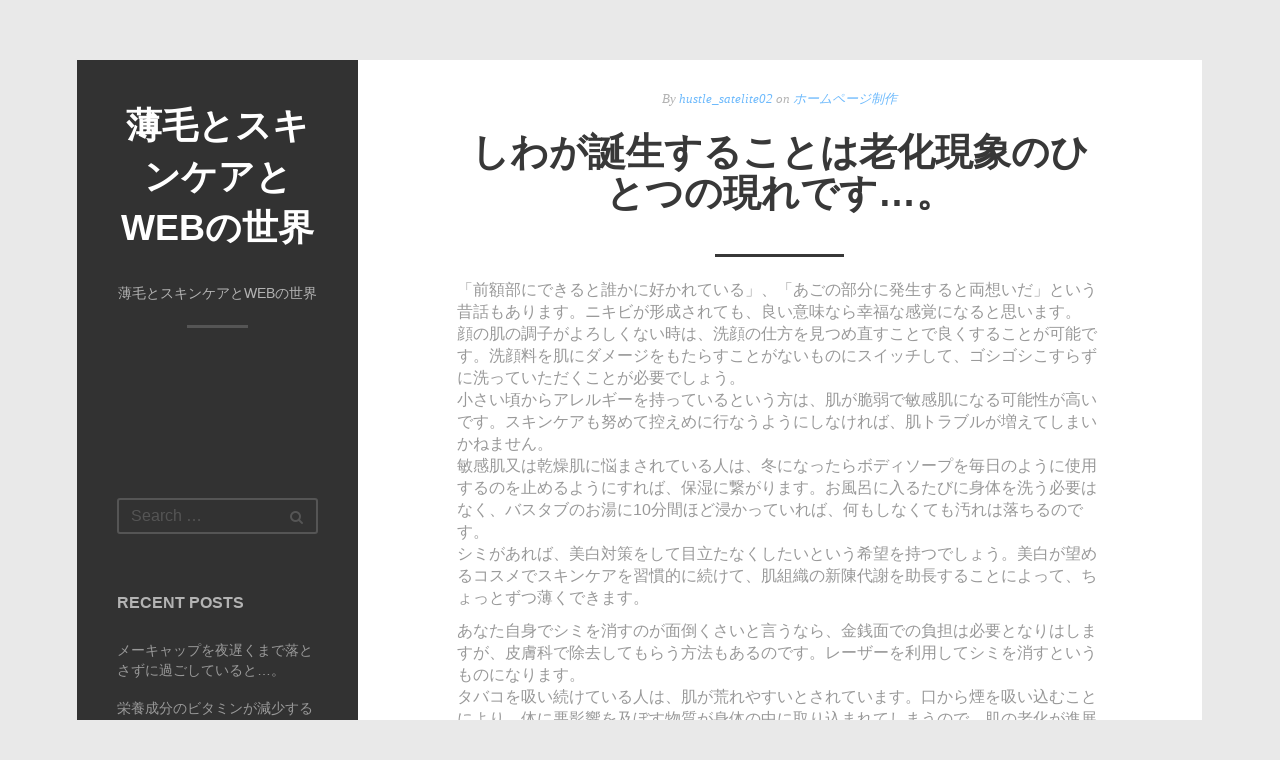

--- FILE ---
content_type: text/html; charset=UTF-8
request_url: http://rmtgateway-ws.com/2017/09/02/%E3%81%97%E3%82%8F%E3%81%8C%E8%AA%95%E7%94%9F%E3%81%99%E3%82%8B%E3%81%93%E3%81%A8%E3%81%AF%E8%80%81%E5%8C%96%E7%8F%BE%E8%B1%A1%E3%81%AE%E3%81%B2%E3%81%A8%E3%81%A4%E3%81%AE%E7%8F%BE%E3%82%8C%E3%81%A7/
body_size: 10990
content:
<!DOCTYPE html>
<html lang="en-US">
<head>
<meta charset="UTF-8">
<meta name="viewport" content="width=device-width, initial-scale=1">
<link rel="profile" href="http://gmpg.org/xfn/11">
<link rel="pingback" href="http://rmtgateway-ws.com/xmlrpc.php">
<!-- WP_Head -->
<title>しわが誕生することは老化現象のひとつの現れです…。 | 薄毛とスキンケアとWEBの世界</title>
<meta name='robots' content='max-image-preview:large' />

<!-- All in One SEO Pack 2.3.11.1 by Michael Torbert of Semper Fi Web Designob_start_detected [-1,-1] -->
<meta name="description"  content="「前額部にできると誰かに好かれている」、「あごの部分に発生すると両想いだ」という昔話もあります。ニキビが形成されても、良い意味なら幸福な感覚になると思います。顔の肌の調子がよろしくない時は、洗顔の仕方を見つめ直すことで良くすることが可能です。洗顔料を肌にダメージをもたらすことがないものにスイッチして、ゴシゴシこすらずに" />

<link rel="canonical" href="http://rmtgateway-ws.com/2017/09/02/%e3%81%97%e3%82%8f%e3%81%8c%e8%aa%95%e7%94%9f%e3%81%99%e3%82%8b%e3%81%93%e3%81%a8%e3%81%af%e8%80%81%e5%8c%96%e7%8f%be%e8%b1%a1%e3%81%ae%e3%81%b2%e3%81%a8%e3%81%a4%e3%81%ae%e7%8f%be%e3%82%8c%e3%81%a7/" />
<!-- /all in one seo pack -->
<link rel="alternate" type="application/rss+xml" title="薄毛とスキンケアとWEBの世界 &raquo; Feed" href="http://rmtgateway-ws.com/feed/" />
<link rel="alternate" type="application/rss+xml" title="薄毛とスキンケアとWEBの世界 &raquo; Comments Feed" href="http://rmtgateway-ws.com/comments/feed/" />
<link rel="alternate" type="application/rss+xml" title="薄毛とスキンケアとWEBの世界 &raquo; しわが誕生することは老化現象のひとつの現れです…。 Comments Feed" href="http://rmtgateway-ws.com/2017/09/02/%e3%81%97%e3%82%8f%e3%81%8c%e8%aa%95%e7%94%9f%e3%81%99%e3%82%8b%e3%81%93%e3%81%a8%e3%81%af%e8%80%81%e5%8c%96%e7%8f%be%e8%b1%a1%e3%81%ae%e3%81%b2%e3%81%a8%e3%81%a4%e3%81%ae%e7%8f%be%e3%82%8c%e3%81%a7/feed/" />
<link rel="alternate" title="oEmbed (JSON)" type="application/json+oembed" href="http://rmtgateway-ws.com/wp-json/oembed/1.0/embed?url=http%3A%2F%2Frmtgateway-ws.com%2F2017%2F09%2F02%2F%25e3%2581%2597%25e3%2582%258f%25e3%2581%258c%25e8%25aa%2595%25e7%2594%259f%25e3%2581%2599%25e3%2582%258b%25e3%2581%2593%25e3%2581%25a8%25e3%2581%25af%25e8%2580%2581%25e5%258c%2596%25e7%258f%25be%25e8%25b1%25a1%25e3%2581%25ae%25e3%2581%25b2%25e3%2581%25a8%25e3%2581%25a4%25e3%2581%25ae%25e7%258f%25be%25e3%2582%258c%25e3%2581%25a7%2F" />
<link rel="alternate" title="oEmbed (XML)" type="text/xml+oembed" href="http://rmtgateway-ws.com/wp-json/oembed/1.0/embed?url=http%3A%2F%2Frmtgateway-ws.com%2F2017%2F09%2F02%2F%25e3%2581%2597%25e3%2582%258f%25e3%2581%258c%25e8%25aa%2595%25e7%2594%259f%25e3%2581%2599%25e3%2582%258b%25e3%2581%2593%25e3%2581%25a8%25e3%2581%25af%25e8%2580%2581%25e5%258c%2596%25e7%258f%25be%25e8%25b1%25a1%25e3%2581%25ae%25e3%2581%25b2%25e3%2581%25a8%25e3%2581%25a4%25e3%2581%25ae%25e7%258f%25be%25e3%2582%258c%25e3%2581%25a7%2F&#038;format=xml" />
<style id='wp-img-auto-sizes-contain-inline-css' type='text/css'>
img:is([sizes=auto i],[sizes^="auto," i]){contain-intrinsic-size:3000px 1500px}
/*# sourceURL=wp-img-auto-sizes-contain-inline-css */
</style>
<style id='wp-emoji-styles-inline-css' type='text/css'>

	img.wp-smiley, img.emoji {
		display: inline !important;
		border: none !important;
		box-shadow: none !important;
		height: 1em !important;
		width: 1em !important;
		margin: 0 0.07em !important;
		vertical-align: -0.1em !important;
		background: none !important;
		padding: 0 !important;
	}
/*# sourceURL=wp-emoji-styles-inline-css */
</style>
<style id='wp-block-library-inline-css' type='text/css'>
:root{--wp-block-synced-color:#7a00df;--wp-block-synced-color--rgb:122,0,223;--wp-bound-block-color:var(--wp-block-synced-color);--wp-editor-canvas-background:#ddd;--wp-admin-theme-color:#007cba;--wp-admin-theme-color--rgb:0,124,186;--wp-admin-theme-color-darker-10:#006ba1;--wp-admin-theme-color-darker-10--rgb:0,107,160.5;--wp-admin-theme-color-darker-20:#005a87;--wp-admin-theme-color-darker-20--rgb:0,90,135;--wp-admin-border-width-focus:2px}@media (min-resolution:192dpi){:root{--wp-admin-border-width-focus:1.5px}}.wp-element-button{cursor:pointer}:root .has-very-light-gray-background-color{background-color:#eee}:root .has-very-dark-gray-background-color{background-color:#313131}:root .has-very-light-gray-color{color:#eee}:root .has-very-dark-gray-color{color:#313131}:root .has-vivid-green-cyan-to-vivid-cyan-blue-gradient-background{background:linear-gradient(135deg,#00d084,#0693e3)}:root .has-purple-crush-gradient-background{background:linear-gradient(135deg,#34e2e4,#4721fb 50%,#ab1dfe)}:root .has-hazy-dawn-gradient-background{background:linear-gradient(135deg,#faaca8,#dad0ec)}:root .has-subdued-olive-gradient-background{background:linear-gradient(135deg,#fafae1,#67a671)}:root .has-atomic-cream-gradient-background{background:linear-gradient(135deg,#fdd79a,#004a59)}:root .has-nightshade-gradient-background{background:linear-gradient(135deg,#330968,#31cdcf)}:root .has-midnight-gradient-background{background:linear-gradient(135deg,#020381,#2874fc)}:root{--wp--preset--font-size--normal:16px;--wp--preset--font-size--huge:42px}.has-regular-font-size{font-size:1em}.has-larger-font-size{font-size:2.625em}.has-normal-font-size{font-size:var(--wp--preset--font-size--normal)}.has-huge-font-size{font-size:var(--wp--preset--font-size--huge)}.has-text-align-center{text-align:center}.has-text-align-left{text-align:left}.has-text-align-right{text-align:right}.has-fit-text{white-space:nowrap!important}#end-resizable-editor-section{display:none}.aligncenter{clear:both}.items-justified-left{justify-content:flex-start}.items-justified-center{justify-content:center}.items-justified-right{justify-content:flex-end}.items-justified-space-between{justify-content:space-between}.screen-reader-text{border:0;clip-path:inset(50%);height:1px;margin:-1px;overflow:hidden;padding:0;position:absolute;width:1px;word-wrap:normal!important}.screen-reader-text:focus{background-color:#ddd;clip-path:none;color:#444;display:block;font-size:1em;height:auto;left:5px;line-height:normal;padding:15px 23px 14px;text-decoration:none;top:5px;width:auto;z-index:100000}html :where(.has-border-color){border-style:solid}html :where([style*=border-top-color]){border-top-style:solid}html :where([style*=border-right-color]){border-right-style:solid}html :where([style*=border-bottom-color]){border-bottom-style:solid}html :where([style*=border-left-color]){border-left-style:solid}html :where([style*=border-width]){border-style:solid}html :where([style*=border-top-width]){border-top-style:solid}html :where([style*=border-right-width]){border-right-style:solid}html :where([style*=border-bottom-width]){border-bottom-style:solid}html :where([style*=border-left-width]){border-left-style:solid}html :where(img[class*=wp-image-]){height:auto;max-width:100%}:where(figure){margin:0 0 1em}html :where(.is-position-sticky){--wp-admin--admin-bar--position-offset:var(--wp-admin--admin-bar--height,0px)}@media screen and (max-width:600px){html :where(.is-position-sticky){--wp-admin--admin-bar--position-offset:0px}}

/*# sourceURL=wp-block-library-inline-css */
</style><style id='global-styles-inline-css' type='text/css'>
:root{--wp--preset--aspect-ratio--square: 1;--wp--preset--aspect-ratio--4-3: 4/3;--wp--preset--aspect-ratio--3-4: 3/4;--wp--preset--aspect-ratio--3-2: 3/2;--wp--preset--aspect-ratio--2-3: 2/3;--wp--preset--aspect-ratio--16-9: 16/9;--wp--preset--aspect-ratio--9-16: 9/16;--wp--preset--color--black: #000000;--wp--preset--color--cyan-bluish-gray: #abb8c3;--wp--preset--color--white: #ffffff;--wp--preset--color--pale-pink: #f78da7;--wp--preset--color--vivid-red: #cf2e2e;--wp--preset--color--luminous-vivid-orange: #ff6900;--wp--preset--color--luminous-vivid-amber: #fcb900;--wp--preset--color--light-green-cyan: #7bdcb5;--wp--preset--color--vivid-green-cyan: #00d084;--wp--preset--color--pale-cyan-blue: #8ed1fc;--wp--preset--color--vivid-cyan-blue: #0693e3;--wp--preset--color--vivid-purple: #9b51e0;--wp--preset--gradient--vivid-cyan-blue-to-vivid-purple: linear-gradient(135deg,rgb(6,147,227) 0%,rgb(155,81,224) 100%);--wp--preset--gradient--light-green-cyan-to-vivid-green-cyan: linear-gradient(135deg,rgb(122,220,180) 0%,rgb(0,208,130) 100%);--wp--preset--gradient--luminous-vivid-amber-to-luminous-vivid-orange: linear-gradient(135deg,rgb(252,185,0) 0%,rgb(255,105,0) 100%);--wp--preset--gradient--luminous-vivid-orange-to-vivid-red: linear-gradient(135deg,rgb(255,105,0) 0%,rgb(207,46,46) 100%);--wp--preset--gradient--very-light-gray-to-cyan-bluish-gray: linear-gradient(135deg,rgb(238,238,238) 0%,rgb(169,184,195) 100%);--wp--preset--gradient--cool-to-warm-spectrum: linear-gradient(135deg,rgb(74,234,220) 0%,rgb(151,120,209) 20%,rgb(207,42,186) 40%,rgb(238,44,130) 60%,rgb(251,105,98) 80%,rgb(254,248,76) 100%);--wp--preset--gradient--blush-light-purple: linear-gradient(135deg,rgb(255,206,236) 0%,rgb(152,150,240) 100%);--wp--preset--gradient--blush-bordeaux: linear-gradient(135deg,rgb(254,205,165) 0%,rgb(254,45,45) 50%,rgb(107,0,62) 100%);--wp--preset--gradient--luminous-dusk: linear-gradient(135deg,rgb(255,203,112) 0%,rgb(199,81,192) 50%,rgb(65,88,208) 100%);--wp--preset--gradient--pale-ocean: linear-gradient(135deg,rgb(255,245,203) 0%,rgb(182,227,212) 50%,rgb(51,167,181) 100%);--wp--preset--gradient--electric-grass: linear-gradient(135deg,rgb(202,248,128) 0%,rgb(113,206,126) 100%);--wp--preset--gradient--midnight: linear-gradient(135deg,rgb(2,3,129) 0%,rgb(40,116,252) 100%);--wp--preset--font-size--small: 13px;--wp--preset--font-size--medium: 20px;--wp--preset--font-size--large: 36px;--wp--preset--font-size--x-large: 42px;--wp--preset--spacing--20: 0.44rem;--wp--preset--spacing--30: 0.67rem;--wp--preset--spacing--40: 1rem;--wp--preset--spacing--50: 1.5rem;--wp--preset--spacing--60: 2.25rem;--wp--preset--spacing--70: 3.38rem;--wp--preset--spacing--80: 5.06rem;--wp--preset--shadow--natural: 6px 6px 9px rgba(0, 0, 0, 0.2);--wp--preset--shadow--deep: 12px 12px 50px rgba(0, 0, 0, 0.4);--wp--preset--shadow--sharp: 6px 6px 0px rgba(0, 0, 0, 0.2);--wp--preset--shadow--outlined: 6px 6px 0px -3px rgb(255, 255, 255), 6px 6px rgb(0, 0, 0);--wp--preset--shadow--crisp: 6px 6px 0px rgb(0, 0, 0);}:where(.is-layout-flex){gap: 0.5em;}:where(.is-layout-grid){gap: 0.5em;}body .is-layout-flex{display: flex;}.is-layout-flex{flex-wrap: wrap;align-items: center;}.is-layout-flex > :is(*, div){margin: 0;}body .is-layout-grid{display: grid;}.is-layout-grid > :is(*, div){margin: 0;}:where(.wp-block-columns.is-layout-flex){gap: 2em;}:where(.wp-block-columns.is-layout-grid){gap: 2em;}:where(.wp-block-post-template.is-layout-flex){gap: 1.25em;}:where(.wp-block-post-template.is-layout-grid){gap: 1.25em;}.has-black-color{color: var(--wp--preset--color--black) !important;}.has-cyan-bluish-gray-color{color: var(--wp--preset--color--cyan-bluish-gray) !important;}.has-white-color{color: var(--wp--preset--color--white) !important;}.has-pale-pink-color{color: var(--wp--preset--color--pale-pink) !important;}.has-vivid-red-color{color: var(--wp--preset--color--vivid-red) !important;}.has-luminous-vivid-orange-color{color: var(--wp--preset--color--luminous-vivid-orange) !important;}.has-luminous-vivid-amber-color{color: var(--wp--preset--color--luminous-vivid-amber) !important;}.has-light-green-cyan-color{color: var(--wp--preset--color--light-green-cyan) !important;}.has-vivid-green-cyan-color{color: var(--wp--preset--color--vivid-green-cyan) !important;}.has-pale-cyan-blue-color{color: var(--wp--preset--color--pale-cyan-blue) !important;}.has-vivid-cyan-blue-color{color: var(--wp--preset--color--vivid-cyan-blue) !important;}.has-vivid-purple-color{color: var(--wp--preset--color--vivid-purple) !important;}.has-black-background-color{background-color: var(--wp--preset--color--black) !important;}.has-cyan-bluish-gray-background-color{background-color: var(--wp--preset--color--cyan-bluish-gray) !important;}.has-white-background-color{background-color: var(--wp--preset--color--white) !important;}.has-pale-pink-background-color{background-color: var(--wp--preset--color--pale-pink) !important;}.has-vivid-red-background-color{background-color: var(--wp--preset--color--vivid-red) !important;}.has-luminous-vivid-orange-background-color{background-color: var(--wp--preset--color--luminous-vivid-orange) !important;}.has-luminous-vivid-amber-background-color{background-color: var(--wp--preset--color--luminous-vivid-amber) !important;}.has-light-green-cyan-background-color{background-color: var(--wp--preset--color--light-green-cyan) !important;}.has-vivid-green-cyan-background-color{background-color: var(--wp--preset--color--vivid-green-cyan) !important;}.has-pale-cyan-blue-background-color{background-color: var(--wp--preset--color--pale-cyan-blue) !important;}.has-vivid-cyan-blue-background-color{background-color: var(--wp--preset--color--vivid-cyan-blue) !important;}.has-vivid-purple-background-color{background-color: var(--wp--preset--color--vivid-purple) !important;}.has-black-border-color{border-color: var(--wp--preset--color--black) !important;}.has-cyan-bluish-gray-border-color{border-color: var(--wp--preset--color--cyan-bluish-gray) !important;}.has-white-border-color{border-color: var(--wp--preset--color--white) !important;}.has-pale-pink-border-color{border-color: var(--wp--preset--color--pale-pink) !important;}.has-vivid-red-border-color{border-color: var(--wp--preset--color--vivid-red) !important;}.has-luminous-vivid-orange-border-color{border-color: var(--wp--preset--color--luminous-vivid-orange) !important;}.has-luminous-vivid-amber-border-color{border-color: var(--wp--preset--color--luminous-vivid-amber) !important;}.has-light-green-cyan-border-color{border-color: var(--wp--preset--color--light-green-cyan) !important;}.has-vivid-green-cyan-border-color{border-color: var(--wp--preset--color--vivid-green-cyan) !important;}.has-pale-cyan-blue-border-color{border-color: var(--wp--preset--color--pale-cyan-blue) !important;}.has-vivid-cyan-blue-border-color{border-color: var(--wp--preset--color--vivid-cyan-blue) !important;}.has-vivid-purple-border-color{border-color: var(--wp--preset--color--vivid-purple) !important;}.has-vivid-cyan-blue-to-vivid-purple-gradient-background{background: var(--wp--preset--gradient--vivid-cyan-blue-to-vivid-purple) !important;}.has-light-green-cyan-to-vivid-green-cyan-gradient-background{background: var(--wp--preset--gradient--light-green-cyan-to-vivid-green-cyan) !important;}.has-luminous-vivid-amber-to-luminous-vivid-orange-gradient-background{background: var(--wp--preset--gradient--luminous-vivid-amber-to-luminous-vivid-orange) !important;}.has-luminous-vivid-orange-to-vivid-red-gradient-background{background: var(--wp--preset--gradient--luminous-vivid-orange-to-vivid-red) !important;}.has-very-light-gray-to-cyan-bluish-gray-gradient-background{background: var(--wp--preset--gradient--very-light-gray-to-cyan-bluish-gray) !important;}.has-cool-to-warm-spectrum-gradient-background{background: var(--wp--preset--gradient--cool-to-warm-spectrum) !important;}.has-blush-light-purple-gradient-background{background: var(--wp--preset--gradient--blush-light-purple) !important;}.has-blush-bordeaux-gradient-background{background: var(--wp--preset--gradient--blush-bordeaux) !important;}.has-luminous-dusk-gradient-background{background: var(--wp--preset--gradient--luminous-dusk) !important;}.has-pale-ocean-gradient-background{background: var(--wp--preset--gradient--pale-ocean) !important;}.has-electric-grass-gradient-background{background: var(--wp--preset--gradient--electric-grass) !important;}.has-midnight-gradient-background{background: var(--wp--preset--gradient--midnight) !important;}.has-small-font-size{font-size: var(--wp--preset--font-size--small) !important;}.has-medium-font-size{font-size: var(--wp--preset--font-size--medium) !important;}.has-large-font-size{font-size: var(--wp--preset--font-size--large) !important;}.has-x-large-font-size{font-size: var(--wp--preset--font-size--x-large) !important;}
/*# sourceURL=global-styles-inline-css */
</style>

<style id='classic-theme-styles-inline-css' type='text/css'>
/*! This file is auto-generated */
.wp-block-button__link{color:#fff;background-color:#32373c;border-radius:9999px;box-shadow:none;text-decoration:none;padding:calc(.667em + 2px) calc(1.333em + 2px);font-size:1.125em}.wp-block-file__button{background:#32373c;color:#fff;text-decoration:none}
/*# sourceURL=/wp-includes/css/classic-themes.min.css */
</style>
<link rel='stylesheet' id='bootstrap-css' href='http://rmtgateway-ws.com/wp-content/themes/impronta/css/bootstrap.css?ver=3.1' type='text/css' media='all' />
<link rel='stylesheet' id='impronta-style-css' href='http://rmtgateway-ws.com/wp-content/themes/impronta/style.css?ver=6.9' type='text/css' media='all' />
<style id='impronta-style-inline-css' type='text/css'>

	/* Text Color */
	body{
		color: #999999;
	}
	/* Link Color */
	a{
		color: #6ebafc;
	}
	/* Headings Color */
	h1, h2, h3, h4, h5, h6, .h1, .h2, .h3, .h4, .h5, .h6{
		color: #383838;
	}


/*# sourceURL=impronta-style-inline-css */
</style>
<script type="text/javascript" src="http://rmtgateway-ws.com/wp-includes/js/jquery/jquery.min.js?ver=3.7.1" id="jquery-core-js"></script>
<script type="text/javascript" src="http://rmtgateway-ws.com/wp-includes/js/jquery/jquery-migrate.min.js?ver=3.4.1" id="jquery-migrate-js"></script>
<script type="text/javascript" src="http://rmtgateway-ws.com/wp-content/themes/impronta/js/modernizr.custom.67069.js?ver=1" id="impronta_modernizr-js"></script>
<link rel="https://api.w.org/" href="http://rmtgateway-ws.com/wp-json/" /><link rel="alternate" title="JSON" type="application/json" href="http://rmtgateway-ws.com/wp-json/wp/v2/posts/118" /><link rel="EditURI" type="application/rsd+xml" title="RSD" href="http://rmtgateway-ws.com/xmlrpc.php?rsd" />
<meta name="generator" content="WordPress 6.9" />
<link rel='shortlink' href='http://rmtgateway-ws.com/?p=118' />
<style type="text/css">.recentcomments a{display:inline !important;padding:0 !important;margin:0 !important;}</style><!-- End WP_Head -->

</head>

<body class="wp-singular post-template-default single single-post postid-118 single-format-standard wp-theme-impronta impronta v1.0.10">

    <div id="container" class="container">
        <div class="row">

	<main id="main" class="site-main col-md-9 col-md-push-3" role="main">

		
			
<article id="post-118" class="post-118 post type-post status-publish format-standard hentry category-hpproduct">
		
        <div class="post-content">

        	<p class="metadata">By <span class="author vcard"><a class="url fn n" href="http://rmtgateway-ws.com/author/hustle_satelite02/">hustle_satelite02</a></span> <span class="cat-links">on <a href="http://rmtgateway-ws.com/category/hpproduct/" rel="category tag">ホームページ制作</a> </span></p>
			<header class="entry-header">
        		<h1 class="post-title"><a href="http://rmtgateway-ws.com/2017/09/02/%e3%81%97%e3%82%8f%e3%81%8c%e8%aa%95%e7%94%9f%e3%81%99%e3%82%8b%e3%81%93%e3%81%a8%e3%81%af%e8%80%81%e5%8c%96%e7%8f%be%e8%b1%a1%e3%81%ae%e3%81%b2%e3%81%a8%e3%81%a4%e3%81%ae%e7%8f%be%e3%82%8c%e3%81%a7/" rel="bookmark">しわが誕生することは老化現象のひとつの現れです…。</a></h1>        	</header><!-- .entry-header -->

        	<hr>

        	<div class="entry-content">
				<p>「前額部にできると誰かに好かれている」、「あごの部分に発生すると両想いだ」という昔話もあります。ニキビが形成されても、良い意味なら幸福な感覚になると思います。<br />顔の肌の調子がよろしくない時は、洗顔の仕方を見つめ直すことで良くすることが可能です。洗顔料を肌にダメージをもたらすことがないものにスイッチして、ゴシゴシこすらずに洗っていただくことが必要でしょう。<br />小さい頃からアレルギーを持っているという方は、肌が脆弱で敏感肌になる可能性が高いです。スキンケアも努めて控えめに行なうようにしなければ、肌トラブルが増えてしまいかねません。<br />敏感肌又は乾燥肌に悩まされている人は、冬になったらボディソープを毎日のように使用するのを止めるようにすれば、保湿に繋がります。お風呂に入るたびに身体を洗う必要はなく、バスタブのお湯に10分間ほど浸かっていれば、何もしなくても汚れは落ちるのです。<br />シミがあれば、美白対策をして目立たなくしたいという希望を持つでしょう。美白が望めるコスメでスキンケアを習慣的に続けて、肌組織の新陳代謝を助長することによって、ちょっとずつ薄くできます。</p>
<p>あなた自身でシミを消すのが面倒くさいと言うなら、金銭面での負担は必要となりはしますが、皮膚科で除去してもらう方法もあるのです。レーザーを利用してシミを消すというものになります。<br />タバコを吸い続けている人は、肌が荒れやすいとされています。口から煙を吸い込むことにより、体に悪影響を及ぼす物質が身体の中に取り込まれてしまうので、肌の老化が進展しやすくなることが原因だと言われます。<br />しわが誕生することは老化現象のひとつの現れです。やむを得ないことですが、今後もイキイキした若さを保ちたいということであれば、少しでもしわがなくなるように色々お手入れすることが必要です。<br />日常の疲労を回復してくれるのがお風呂の時間なのですが、長くお風呂に入り過ぎると敏感肌の皮膚の油分を取り上げてしまう恐れがあるため、なるべく5分から10分程度の入浴で我慢しておきましょう。<br />洗顔料で顔を洗い終わったら、最低でも20回はきちんとすすぎ洗いをすることが必要です。こめかみ周辺やあご周辺などに泡が付着したままでは、ニキビやその他の肌トラブルが生じる原因となってしまうことが心配です。</p>
<p>肌に汚れが溜まることにより毛穴が埋まると、毛穴の黒ずみが目立つ状態になってしまいます。洗顔を行なう際は、専用の泡立てネットできちんと泡立てから洗うことが肝心です。<br />笑うとできる口元のしわが、いつになっても残ったままの状態になっているかもしれませんね。美容エッセンスを塗布したシートパックをして水分の補給を行えば、笑いしわも改善されるはずです。<br />小鼻の周囲にできてしまった角栓を取ろうとして、市販品の毛穴パックを毎日のように使うと、毛穴が開いた状態になるので注意が必要です。週に一度だけの使用で抑えておくことが重要なのです。<br />美白用ケアは今日からスタートさせましょう。20代でスタートしても性急すぎるということは絶対にありません。シミと無関係でいたいなら、ちょっとでも早く取り掛かることがカギになってきます。<br />ポツポツと目立つ白いニキビはどうしようもなく潰してしまいたくなりますが、潰すことが元で雑菌が侵入して炎症を起こし、ニキビが手が付けられなくなることがあると指摘されています。ニキビには手を触れないように注意しましょう。</p>

							</div><!-- .entry-content -->

			<div class="clearfix"></div>


		</div><!-- /post-content -->
</article><!-- #post-## -->
			

			
<div id="comments" class="comments-area">

	
	
	
		<div id="respond" class="comment-respond">
		<h3 id="reply-title" class="comment-reply-title">Leave a Reply <small><a rel="nofollow" id="cancel-comment-reply-link" href="/2017/09/02/%E3%81%97%E3%82%8F%E3%81%8C%E8%AA%95%E7%94%9F%E3%81%99%E3%82%8B%E3%81%93%E3%81%A8%E3%81%AF%E8%80%81%E5%8C%96%E7%8F%BE%E8%B1%A1%E3%81%AE%E3%81%B2%E3%81%A8%E3%81%A4%E3%81%AE%E7%8F%BE%E3%82%8C%E3%81%A7/#respond" style="display:none;">Cancel reply</a></small></h3><form action="http://rmtgateway-ws.com/wp-comments-post.php" method="post" id="commentform" class="comment-form"><p class="comment-notes"><span id="email-notes">Your email address will not be published.</span> <span class="required-field-message">Required fields are marked <span class="required">*</span></span></p><div class="clearfix"></div><div class="input-wrap textarea">
							      <label class="control-label" for="comment">Comment</label>
							      <div class="controls-wrap">
									    <textarea class="input-xlarge" name="comment" id="comment" tabindex="4" rows="3"></textarea>
							      </div>
								</div><div class="input-wrap">
								      <label class="control-label" for="author">Name (*)</label>
								      <div class="controls-wrap">
									      	<i class="fa fa-user"></i>
										    <input class="input-xlarge" type="text" name="author" id="author" value="" size="22" tabindex="1"  aria-required='true' />
											
								      </div>
								    </div>
<div class="input-wrap">
								      <label class="control-label" for="email">Email (*)</label>
								      <div class="controls-wrap">
									      	<i class="fa fa-envelope"></i>
										    <input class="input-xlarge" type="text" name="email" id="email" value="" size="22" tabindex="2"  aria-required='true' />
								      </div>
								    </div>
<div class="input-wrap">
								      <label class="control-label" for="url">Website</label>
								      <div class="controls-wrap">
									      	<i class="fa fa-link"></i>
										    <input class="input-xlarge" type="text" name="url" id="url" value="" size="22" tabindex="3" />
								      </div>
								    </div>
<p class="comment-form-cookies-consent"><input id="wp-comment-cookies-consent" name="wp-comment-cookies-consent" type="checkbox" value="yes" /> <label for="wp-comment-cookies-consent">Save my name, email, and website in this browser for the next time I comment.</label></p>
<p class="form-submit"><input name="submit" type="submit" id="submit-respond" class="submit" value="Post Comment" /> <input type='hidden' name='comment_post_ID' value='118' id='comment_post_ID' />
<input type='hidden' name='comment_parent' id='comment_parent' value='0' />
</p></form>	</div><!-- #respond -->
	 

</div><!-- #comments -->

			
	<nav class="navigation post-navigation" aria-label="Posts">
		<h2 class="screen-reader-text">Post navigation</h2>
		<div class="nav-links"><div class="nav-previous"><a href="http://rmtgateway-ws.com/2017/09/01/%e6%b1%9a%e3%82%8c%e3%81%ae%e3%81%9b%e3%81%84%e3%81%a7%e6%af%9b%e7%a9%b4%e3%81%8c%e8%a9%b0%e3%81%be%e3%81%a3%e3%81%a6%e3%81%97%e3%81%be%e3%81%86%e3%81%a8%e3%80%82/" rel="prev">汚れのせいで毛穴が詰まってしまうと…。</a></div><div class="nav-next"><a href="http://rmtgateway-ws.com/2017/09/02/%e5%b9%b4%e3%82%92%e5%8f%96%e3%82%8c%e3%81%b0%e5%8f%96%e3%82%8b%e3%81%bb%e3%81%a9%e3%80%82/" rel="next">年を取れば取るほど…。</a></div></div>
	</nav>
		
	</main><!-- #main -->


	<aside id="sidebar" class="col-md-3 col-md-pull-9 widget-area" role="complementary">

	<header id="header" class="site-header" role="banner">

		<div class="logo_container">
                        				<p class="site-title"><a href="http://rmtgateway-ws.com/" rel="home" class="ql_logo">薄毛とスキンケアとWEBの世界</a></p>
			
            <p class="site-description">薄毛とスキンケアとWEBの世界</p>

            
            <hr class="hr-small">

        </div><!-- /logo_container -->
        
    </header>


    <nav id="jqueryslidemenu" class="jqueryslidemenu navbar " role="navigation">
            </nav>

    



	<aside id="search-2" class="widget widget_search"><form role="search" method="get" class="search-form" action="http://rmtgateway-ws.com/">
				<label>
					<span class="screen-reader-text">Search for:</span>
					<input type="search" class="search-field" placeholder="Search &hellip;" value="" name="s" />
				</label>
				<input type="submit" class="search-submit" value="Search" />
			</form></aside>
		<aside id="recent-posts-2" class="widget widget_recent_entries">
		<h4 class="widget-title">Recent Posts</h4>
		<ul>
											<li>
					<a href="http://rmtgateway-ws.com/2025/05/30/%e3%83%a1%e3%83%bc%e3%82%ad%e3%83%a3%e3%83%83%e3%83%97%e3%82%92%e5%a4%9c%e9%81%85%e3%81%8f%e3%81%be%e3%81%a7%e8%90%bd%e3%81%a8%e3%81%95%e3%81%9a%e3%81%ab%e9%81%8e%e3%81%94%e3%81%97%e3%81%a6%e3%81%84/">メーキャップを夜遅くまで落とさずに過ごしていると…。</a>
									</li>
											<li>
					<a href="http://rmtgateway-ws.com/2023/12/20/%e6%a0%84%e9%a4%8a%e6%88%90%e5%88%86%e3%81%ae%e3%83%93%e3%82%bf%e3%83%9f%e3%83%b3%e3%81%8c%e6%b8%9b%e5%b0%91%e3%81%99%e3%82%8b%e3%81%a8%e3%80%82/">栄養成分のビタミンが減少すると…。</a>
									</li>
											<li>
					<a href="http://rmtgateway-ws.com/2023/08/10/%e3%82%a2%e3%83%ad%e3%82%a8%e3%83%99%e3%83%a9%e3%81%af%e3%81%a9%e3%81%86%e3%81%84%e3%81%a3%e3%81%9f%e9%a1%9e%e3%81%ae%e7%96%be%e7%97%85%e3%81%ab%e3%82%82%e5%8a%b9%e6%9e%9c%e3%82%92%e7%a4%ba%e3%81%99/">アロエベラはどういった類の疾病にも効果を示すとよく聞かされます…。</a>
									</li>
											<li>
					<a href="http://rmtgateway-ws.com/2023/05/13/%e5%86%ac%e3%81%ab%e6%9a%96%e6%88%bf%e3%81%8c%e5%8a%b9%e3%81%84%e3%81%9f%e9%83%a8%e5%b1%8b%e3%81%ae%e4%b8%ad%e3%81%ab%e9%95%b7%e6%99%82%e9%96%93%e5%b1%85%e7%b6%9a%e3%81%91%e3%82%8b%e3%81%a8/">冬に暖房が効いた部屋の中に長時間居続けると…。</a>
									</li>
											<li>
					<a href="http://rmtgateway-ws.com/2022/12/22/%e5%b9%b4%e3%82%92%e5%8f%96%e3%82%8c%e3%81%b0%e5%8f%96%e3%82%8b%e7%a8%8b%e4%b9%be%e7%87%a5%e8%82%8c%e3%81%ab%e5%a4%89%e3%82%8f%e3%81%a3%e3%81%a6%e3%81%97%e3%81%be%e3%81%84%e3%81%be%e3%81%99/">年を取れば取る程乾燥肌に変わってしまいます…。</a>
									</li>
					</ul>

		</aside><aside id="recent-comments-2" class="widget widget_recent_comments"><h4 class="widget-title">Recent Comments</h4><ul id="recentcomments"></ul></aside><aside id="archives-2" class="widget widget_archive"><h4 class="widget-title">Archives</h4>
			<ul>
					<li><a href='http://rmtgateway-ws.com/2025/05/'>May 2025</a></li>
	<li><a href='http://rmtgateway-ws.com/2023/12/'>December 2023</a></li>
	<li><a href='http://rmtgateway-ws.com/2023/08/'>August 2023</a></li>
	<li><a href='http://rmtgateway-ws.com/2023/05/'>May 2023</a></li>
	<li><a href='http://rmtgateway-ws.com/2022/12/'>December 2022</a></li>
	<li><a href='http://rmtgateway-ws.com/2022/08/'>August 2022</a></li>
	<li><a href='http://rmtgateway-ws.com/2022/06/'>June 2022</a></li>
	<li><a href='http://rmtgateway-ws.com/2022/04/'>April 2022</a></li>
	<li><a href='http://rmtgateway-ws.com/2022/01/'>January 2022</a></li>
	<li><a href='http://rmtgateway-ws.com/2021/12/'>December 2021</a></li>
	<li><a href='http://rmtgateway-ws.com/2021/09/'>September 2021</a></li>
	<li><a href='http://rmtgateway-ws.com/2021/08/'>August 2021</a></li>
	<li><a href='http://rmtgateway-ws.com/2021/05/'>May 2021</a></li>
	<li><a href='http://rmtgateway-ws.com/2021/04/'>April 2021</a></li>
	<li><a href='http://rmtgateway-ws.com/2021/01/'>January 2021</a></li>
	<li><a href='http://rmtgateway-ws.com/2020/11/'>November 2020</a></li>
	<li><a href='http://rmtgateway-ws.com/2020/09/'>September 2020</a></li>
	<li><a href='http://rmtgateway-ws.com/2020/07/'>July 2020</a></li>
	<li><a href='http://rmtgateway-ws.com/2020/05/'>May 2020</a></li>
	<li><a href='http://rmtgateway-ws.com/2020/03/'>March 2020</a></li>
	<li><a href='http://rmtgateway-ws.com/2017/12/'>December 2017</a></li>
	<li><a href='http://rmtgateway-ws.com/2017/11/'>November 2017</a></li>
	<li><a href='http://rmtgateway-ws.com/2017/10/'>October 2017</a></li>
	<li><a href='http://rmtgateway-ws.com/2017/09/'>September 2017</a></li>
	<li><a href='http://rmtgateway-ws.com/2017/08/'>August 2017</a></li>
	<li><a href='http://rmtgateway-ws.com/2017/07/'>July 2017</a></li>
	<li><a href='http://rmtgateway-ws.com/2017/06/'>June 2017</a></li>
	<li><a href='http://rmtgateway-ws.com/2017/05/'>May 2017</a></li>
	<li><a href='http://rmtgateway-ws.com/2017/04/'>April 2017</a></li>
	<li><a href='http://rmtgateway-ws.com/2016/12/'>December 2016</a></li>
			</ul>

			</aside><aside id="categories-2" class="widget widget_categories"><h4 class="widget-title">Categories</h4>
			<ul>
					<li class="cat-item cat-item-3"><a href="http://rmtgateway-ws.com/category/skincare/">スキンケア</a>
</li>
	<li class="cat-item cat-item-1"><a href="http://rmtgateway-ws.com/category/hpproduct/">ホームページ制作</a>
</li>
	<li class="cat-item cat-item-2"><a href="http://rmtgateway-ws.com/category/usuge/">薄毛対策</a>
</li>
			</ul>

			</aside><aside id="meta-2" class="widget widget_meta"><h4 class="widget-title">Meta</h4>
		<ul>
						<li><a href="http://rmtgateway-ws.com/wp-login.php">Log in</a></li>
			<li><a href="http://rmtgateway-ws.com/feed/">Entries feed</a></li>
			<li><a href="http://rmtgateway-ws.com/comments/feed/">Comments feed</a></li>

			<li><a href="https://wordpress.org/">WordPress.org</a></li>
		</ul>

		</aside>


	<p class="sub-footer">Powered by <a href="https://wordpress.org/">WordPress</a>. Impronta designed by <a rel="nofollow" rel="designer" href="https://www.quemalabs.com/">Quema Labs</a>.</p>
</aside><!-- #sidebar -->


        </div><!-- /row -->
    </div><!-- /container -->

<script type="speculationrules">
{"prefetch":[{"source":"document","where":{"and":[{"href_matches":"/*"},{"not":{"href_matches":["/wp-*.php","/wp-admin/*","/wp-content/uploads/*","/wp-content/*","/wp-content/plugins/*","/wp-content/themes/impronta/*","/*\\?(.+)"]}},{"not":{"selector_matches":"a[rel~=\"nofollow\"]"}},{"not":{"selector_matches":".no-prefetch, .no-prefetch a"}}]},"eagerness":"conservative"}]}
</script>
<script type="text/javascript" src="http://rmtgateway-ws.com/wp-includes/js/hoverIntent.min.js?ver=1.10.2" id="hoverIntent-js"></script>
<script type="text/javascript" data-pace-options='{ "restartOnPushState": false }' src="http://rmtgateway-ws.com/wp-content/themes/impronta/js/pace.js?ver=0.2.0" id="pace-js"></script>
<script type="text/javascript" src="http://rmtgateway-ws.com/wp-content/themes/impronta/js/bootstrap.js?ver=3.3.5" id="bootstrap-js"></script>
<script type="text/javascript" src="http://rmtgateway-ws.com/wp-includes/js/comment-reply.min.js?ver=6.9" id="comment-reply-js" async="async" data-wp-strategy="async" fetchpriority="low"></script>
<script type="text/javascript" src="http://rmtgateway-ws.com/wp-content/themes/impronta/js/script.js?ver=1.0" id="impronta_theme-custom-js"></script>
<script id="wp-emoji-settings" type="application/json">
{"baseUrl":"https://s.w.org/images/core/emoji/17.0.2/72x72/","ext":".png","svgUrl":"https://s.w.org/images/core/emoji/17.0.2/svg/","svgExt":".svg","source":{"concatemoji":"http://rmtgateway-ws.com/wp-includes/js/wp-emoji-release.min.js?ver=6.9"}}
</script>
<script type="module">
/* <![CDATA[ */
/*! This file is auto-generated */
const a=JSON.parse(document.getElementById("wp-emoji-settings").textContent),o=(window._wpemojiSettings=a,"wpEmojiSettingsSupports"),s=["flag","emoji"];function i(e){try{var t={supportTests:e,timestamp:(new Date).valueOf()};sessionStorage.setItem(o,JSON.stringify(t))}catch(e){}}function c(e,t,n){e.clearRect(0,0,e.canvas.width,e.canvas.height),e.fillText(t,0,0);t=new Uint32Array(e.getImageData(0,0,e.canvas.width,e.canvas.height).data);e.clearRect(0,0,e.canvas.width,e.canvas.height),e.fillText(n,0,0);const a=new Uint32Array(e.getImageData(0,0,e.canvas.width,e.canvas.height).data);return t.every((e,t)=>e===a[t])}function p(e,t){e.clearRect(0,0,e.canvas.width,e.canvas.height),e.fillText(t,0,0);var n=e.getImageData(16,16,1,1);for(let e=0;e<n.data.length;e++)if(0!==n.data[e])return!1;return!0}function u(e,t,n,a){switch(t){case"flag":return n(e,"\ud83c\udff3\ufe0f\u200d\u26a7\ufe0f","\ud83c\udff3\ufe0f\u200b\u26a7\ufe0f")?!1:!n(e,"\ud83c\udde8\ud83c\uddf6","\ud83c\udde8\u200b\ud83c\uddf6")&&!n(e,"\ud83c\udff4\udb40\udc67\udb40\udc62\udb40\udc65\udb40\udc6e\udb40\udc67\udb40\udc7f","\ud83c\udff4\u200b\udb40\udc67\u200b\udb40\udc62\u200b\udb40\udc65\u200b\udb40\udc6e\u200b\udb40\udc67\u200b\udb40\udc7f");case"emoji":return!a(e,"\ud83e\u1fac8")}return!1}function f(e,t,n,a){let r;const o=(r="undefined"!=typeof WorkerGlobalScope&&self instanceof WorkerGlobalScope?new OffscreenCanvas(300,150):document.createElement("canvas")).getContext("2d",{willReadFrequently:!0}),s=(o.textBaseline="top",o.font="600 32px Arial",{});return e.forEach(e=>{s[e]=t(o,e,n,a)}),s}function r(e){var t=document.createElement("script");t.src=e,t.defer=!0,document.head.appendChild(t)}a.supports={everything:!0,everythingExceptFlag:!0},new Promise(t=>{let n=function(){try{var e=JSON.parse(sessionStorage.getItem(o));if("object"==typeof e&&"number"==typeof e.timestamp&&(new Date).valueOf()<e.timestamp+604800&&"object"==typeof e.supportTests)return e.supportTests}catch(e){}return null}();if(!n){if("undefined"!=typeof Worker&&"undefined"!=typeof OffscreenCanvas&&"undefined"!=typeof URL&&URL.createObjectURL&&"undefined"!=typeof Blob)try{var e="postMessage("+f.toString()+"("+[JSON.stringify(s),u.toString(),c.toString(),p.toString()].join(",")+"));",a=new Blob([e],{type:"text/javascript"});const r=new Worker(URL.createObjectURL(a),{name:"wpTestEmojiSupports"});return void(r.onmessage=e=>{i(n=e.data),r.terminate(),t(n)})}catch(e){}i(n=f(s,u,c,p))}t(n)}).then(e=>{for(const n in e)a.supports[n]=e[n],a.supports.everything=a.supports.everything&&a.supports[n],"flag"!==n&&(a.supports.everythingExceptFlag=a.supports.everythingExceptFlag&&a.supports[n]);var t;a.supports.everythingExceptFlag=a.supports.everythingExceptFlag&&!a.supports.flag,a.supports.everything||((t=a.source||{}).concatemoji?r(t.concatemoji):t.wpemoji&&t.twemoji&&(r(t.twemoji),r(t.wpemoji)))});
//# sourceURL=http://rmtgateway-ws.com/wp-includes/js/wp-emoji-loader.min.js
/* ]]> */
</script>

</body>
</html>